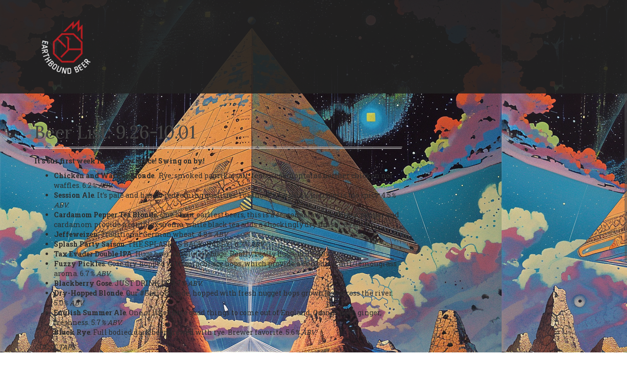

--- FILE ---
content_type: text/html; charset=UTF-8
request_url: https://earthboundbeer.com/beer-list-9-26-10-01/
body_size: 7287
content:
<!DOCTYPE html>
<html lang="en-US">
<head>
<meta charset="UTF-8">
<meta name="viewport" content="width=device-width, initial-scale=1">
<title>Beer List: 9.26-10.01 | Earthbound Beer</title>
<link rel="profile" href="http://gmpg.org/xfn/11">
<link rel="pingback" href="https://earthboundbeer.com/xmlrpc.php">
	<link rel="shortcut icon" href="https://earthboundbeer.com/wp-content/uploads/2015/07/favicon.png" />

	<link rel="apple-touch-icon" sizes="144x144" href="https://earthboundbeer.com/wp-content/uploads/2015/07/apple-touch.png" />

<meta name='robots' content='max-image-preview:large' />
	<style>img:is([sizes="auto" i], [sizes^="auto," i]) { contain-intrinsic-size: 3000px 1500px }</style>
	<link rel='dns-prefetch' href='//fonts.googleapis.com' />
<link rel="alternate" type="application/rss+xml" title="Earthbound Beer &raquo; Feed" href="https://earthboundbeer.com/feed/" />
<link rel="alternate" type="application/rss+xml" title="Earthbound Beer &raquo; Comments Feed" href="https://earthboundbeer.com/comments/feed/" />
<link rel="alternate" type="application/rss+xml" title="Earthbound Beer &raquo; Beer List: 9.26-10.01 Comments Feed" href="https://earthboundbeer.com/beer-list-9-26-10-01/feed/" />
<script type="text/javascript">
/* <![CDATA[ */
window._wpemojiSettings = {"baseUrl":"https:\/\/s.w.org\/images\/core\/emoji\/16.0.1\/72x72\/","ext":".png","svgUrl":"https:\/\/s.w.org\/images\/core\/emoji\/16.0.1\/svg\/","svgExt":".svg","source":{"concatemoji":"https:\/\/earthboundbeer.com\/wp-includes\/js\/wp-emoji-release.min.js?ver=6.8.3"}};
/*! This file is auto-generated */
!function(s,n){var o,i,e;function c(e){try{var t={supportTests:e,timestamp:(new Date).valueOf()};sessionStorage.setItem(o,JSON.stringify(t))}catch(e){}}function p(e,t,n){e.clearRect(0,0,e.canvas.width,e.canvas.height),e.fillText(t,0,0);var t=new Uint32Array(e.getImageData(0,0,e.canvas.width,e.canvas.height).data),a=(e.clearRect(0,0,e.canvas.width,e.canvas.height),e.fillText(n,0,0),new Uint32Array(e.getImageData(0,0,e.canvas.width,e.canvas.height).data));return t.every(function(e,t){return e===a[t]})}function u(e,t){e.clearRect(0,0,e.canvas.width,e.canvas.height),e.fillText(t,0,0);for(var n=e.getImageData(16,16,1,1),a=0;a<n.data.length;a++)if(0!==n.data[a])return!1;return!0}function f(e,t,n,a){switch(t){case"flag":return n(e,"\ud83c\udff3\ufe0f\u200d\u26a7\ufe0f","\ud83c\udff3\ufe0f\u200b\u26a7\ufe0f")?!1:!n(e,"\ud83c\udde8\ud83c\uddf6","\ud83c\udde8\u200b\ud83c\uddf6")&&!n(e,"\ud83c\udff4\udb40\udc67\udb40\udc62\udb40\udc65\udb40\udc6e\udb40\udc67\udb40\udc7f","\ud83c\udff4\u200b\udb40\udc67\u200b\udb40\udc62\u200b\udb40\udc65\u200b\udb40\udc6e\u200b\udb40\udc67\u200b\udb40\udc7f");case"emoji":return!a(e,"\ud83e\udedf")}return!1}function g(e,t,n,a){var r="undefined"!=typeof WorkerGlobalScope&&self instanceof WorkerGlobalScope?new OffscreenCanvas(300,150):s.createElement("canvas"),o=r.getContext("2d",{willReadFrequently:!0}),i=(o.textBaseline="top",o.font="600 32px Arial",{});return e.forEach(function(e){i[e]=t(o,e,n,a)}),i}function t(e){var t=s.createElement("script");t.src=e,t.defer=!0,s.head.appendChild(t)}"undefined"!=typeof Promise&&(o="wpEmojiSettingsSupports",i=["flag","emoji"],n.supports={everything:!0,everythingExceptFlag:!0},e=new Promise(function(e){s.addEventListener("DOMContentLoaded",e,{once:!0})}),new Promise(function(t){var n=function(){try{var e=JSON.parse(sessionStorage.getItem(o));if("object"==typeof e&&"number"==typeof e.timestamp&&(new Date).valueOf()<e.timestamp+604800&&"object"==typeof e.supportTests)return e.supportTests}catch(e){}return null}();if(!n){if("undefined"!=typeof Worker&&"undefined"!=typeof OffscreenCanvas&&"undefined"!=typeof URL&&URL.createObjectURL&&"undefined"!=typeof Blob)try{var e="postMessage("+g.toString()+"("+[JSON.stringify(i),f.toString(),p.toString(),u.toString()].join(",")+"));",a=new Blob([e],{type:"text/javascript"}),r=new Worker(URL.createObjectURL(a),{name:"wpTestEmojiSupports"});return void(r.onmessage=function(e){c(n=e.data),r.terminate(),t(n)})}catch(e){}c(n=g(i,f,p,u))}t(n)}).then(function(e){for(var t in e)n.supports[t]=e[t],n.supports.everything=n.supports.everything&&n.supports[t],"flag"!==t&&(n.supports.everythingExceptFlag=n.supports.everythingExceptFlag&&n.supports[t]);n.supports.everythingExceptFlag=n.supports.everythingExceptFlag&&!n.supports.flag,n.DOMReady=!1,n.readyCallback=function(){n.DOMReady=!0}}).then(function(){return e}).then(function(){var e;n.supports.everything||(n.readyCallback(),(e=n.source||{}).concatemoji?t(e.concatemoji):e.wpemoji&&e.twemoji&&(t(e.twemoji),t(e.wpemoji)))}))}((window,document),window._wpemojiSettings);
/* ]]> */
</script>
<style id='wp-emoji-styles-inline-css' type='text/css'>

	img.wp-smiley, img.emoji {
		display: inline !important;
		border: none !important;
		box-shadow: none !important;
		height: 1em !important;
		width: 1em !important;
		margin: 0 0.07em !important;
		vertical-align: -0.1em !important;
		background: none !important;
		padding: 0 !important;
	}
</style>
<link rel='stylesheet' id='wp-block-library-css' href='https://earthboundbeer.com/wp-includes/css/dist/block-library/style.min.css?ver=6.8.3' type='text/css' media='all' />
<style id='classic-theme-styles-inline-css' type='text/css'>
/*! This file is auto-generated */
.wp-block-button__link{color:#fff;background-color:#32373c;border-radius:9999px;box-shadow:none;text-decoration:none;padding:calc(.667em + 2px) calc(1.333em + 2px);font-size:1.125em}.wp-block-file__button{background:#32373c;color:#fff;text-decoration:none}
</style>
<style id='global-styles-inline-css' type='text/css'>
:root{--wp--preset--aspect-ratio--square: 1;--wp--preset--aspect-ratio--4-3: 4/3;--wp--preset--aspect-ratio--3-4: 3/4;--wp--preset--aspect-ratio--3-2: 3/2;--wp--preset--aspect-ratio--2-3: 2/3;--wp--preset--aspect-ratio--16-9: 16/9;--wp--preset--aspect-ratio--9-16: 9/16;--wp--preset--color--black: #000000;--wp--preset--color--cyan-bluish-gray: #abb8c3;--wp--preset--color--white: #ffffff;--wp--preset--color--pale-pink: #f78da7;--wp--preset--color--vivid-red: #cf2e2e;--wp--preset--color--luminous-vivid-orange: #ff6900;--wp--preset--color--luminous-vivid-amber: #fcb900;--wp--preset--color--light-green-cyan: #7bdcb5;--wp--preset--color--vivid-green-cyan: #00d084;--wp--preset--color--pale-cyan-blue: #8ed1fc;--wp--preset--color--vivid-cyan-blue: #0693e3;--wp--preset--color--vivid-purple: #9b51e0;--wp--preset--gradient--vivid-cyan-blue-to-vivid-purple: linear-gradient(135deg,rgba(6,147,227,1) 0%,rgb(155,81,224) 100%);--wp--preset--gradient--light-green-cyan-to-vivid-green-cyan: linear-gradient(135deg,rgb(122,220,180) 0%,rgb(0,208,130) 100%);--wp--preset--gradient--luminous-vivid-amber-to-luminous-vivid-orange: linear-gradient(135deg,rgba(252,185,0,1) 0%,rgba(255,105,0,1) 100%);--wp--preset--gradient--luminous-vivid-orange-to-vivid-red: linear-gradient(135deg,rgba(255,105,0,1) 0%,rgb(207,46,46) 100%);--wp--preset--gradient--very-light-gray-to-cyan-bluish-gray: linear-gradient(135deg,rgb(238,238,238) 0%,rgb(169,184,195) 100%);--wp--preset--gradient--cool-to-warm-spectrum: linear-gradient(135deg,rgb(74,234,220) 0%,rgb(151,120,209) 20%,rgb(207,42,186) 40%,rgb(238,44,130) 60%,rgb(251,105,98) 80%,rgb(254,248,76) 100%);--wp--preset--gradient--blush-light-purple: linear-gradient(135deg,rgb(255,206,236) 0%,rgb(152,150,240) 100%);--wp--preset--gradient--blush-bordeaux: linear-gradient(135deg,rgb(254,205,165) 0%,rgb(254,45,45) 50%,rgb(107,0,62) 100%);--wp--preset--gradient--luminous-dusk: linear-gradient(135deg,rgb(255,203,112) 0%,rgb(199,81,192) 50%,rgb(65,88,208) 100%);--wp--preset--gradient--pale-ocean: linear-gradient(135deg,rgb(255,245,203) 0%,rgb(182,227,212) 50%,rgb(51,167,181) 100%);--wp--preset--gradient--electric-grass: linear-gradient(135deg,rgb(202,248,128) 0%,rgb(113,206,126) 100%);--wp--preset--gradient--midnight: linear-gradient(135deg,rgb(2,3,129) 0%,rgb(40,116,252) 100%);--wp--preset--font-size--small: 13px;--wp--preset--font-size--medium: 20px;--wp--preset--font-size--large: 36px;--wp--preset--font-size--x-large: 42px;--wp--preset--spacing--20: 0.44rem;--wp--preset--spacing--30: 0.67rem;--wp--preset--spacing--40: 1rem;--wp--preset--spacing--50: 1.5rem;--wp--preset--spacing--60: 2.25rem;--wp--preset--spacing--70: 3.38rem;--wp--preset--spacing--80: 5.06rem;--wp--preset--shadow--natural: 6px 6px 9px rgba(0, 0, 0, 0.2);--wp--preset--shadow--deep: 12px 12px 50px rgba(0, 0, 0, 0.4);--wp--preset--shadow--sharp: 6px 6px 0px rgba(0, 0, 0, 0.2);--wp--preset--shadow--outlined: 6px 6px 0px -3px rgba(255, 255, 255, 1), 6px 6px rgba(0, 0, 0, 1);--wp--preset--shadow--crisp: 6px 6px 0px rgba(0, 0, 0, 1);}:where(.is-layout-flex){gap: 0.5em;}:where(.is-layout-grid){gap: 0.5em;}body .is-layout-flex{display: flex;}.is-layout-flex{flex-wrap: wrap;align-items: center;}.is-layout-flex > :is(*, div){margin: 0;}body .is-layout-grid{display: grid;}.is-layout-grid > :is(*, div){margin: 0;}:where(.wp-block-columns.is-layout-flex){gap: 2em;}:where(.wp-block-columns.is-layout-grid){gap: 2em;}:where(.wp-block-post-template.is-layout-flex){gap: 1.25em;}:where(.wp-block-post-template.is-layout-grid){gap: 1.25em;}.has-black-color{color: var(--wp--preset--color--black) !important;}.has-cyan-bluish-gray-color{color: var(--wp--preset--color--cyan-bluish-gray) !important;}.has-white-color{color: var(--wp--preset--color--white) !important;}.has-pale-pink-color{color: var(--wp--preset--color--pale-pink) !important;}.has-vivid-red-color{color: var(--wp--preset--color--vivid-red) !important;}.has-luminous-vivid-orange-color{color: var(--wp--preset--color--luminous-vivid-orange) !important;}.has-luminous-vivid-amber-color{color: var(--wp--preset--color--luminous-vivid-amber) !important;}.has-light-green-cyan-color{color: var(--wp--preset--color--light-green-cyan) !important;}.has-vivid-green-cyan-color{color: var(--wp--preset--color--vivid-green-cyan) !important;}.has-pale-cyan-blue-color{color: var(--wp--preset--color--pale-cyan-blue) !important;}.has-vivid-cyan-blue-color{color: var(--wp--preset--color--vivid-cyan-blue) !important;}.has-vivid-purple-color{color: var(--wp--preset--color--vivid-purple) !important;}.has-black-background-color{background-color: var(--wp--preset--color--black) !important;}.has-cyan-bluish-gray-background-color{background-color: var(--wp--preset--color--cyan-bluish-gray) !important;}.has-white-background-color{background-color: var(--wp--preset--color--white) !important;}.has-pale-pink-background-color{background-color: var(--wp--preset--color--pale-pink) !important;}.has-vivid-red-background-color{background-color: var(--wp--preset--color--vivid-red) !important;}.has-luminous-vivid-orange-background-color{background-color: var(--wp--preset--color--luminous-vivid-orange) !important;}.has-luminous-vivid-amber-background-color{background-color: var(--wp--preset--color--luminous-vivid-amber) !important;}.has-light-green-cyan-background-color{background-color: var(--wp--preset--color--light-green-cyan) !important;}.has-vivid-green-cyan-background-color{background-color: var(--wp--preset--color--vivid-green-cyan) !important;}.has-pale-cyan-blue-background-color{background-color: var(--wp--preset--color--pale-cyan-blue) !important;}.has-vivid-cyan-blue-background-color{background-color: var(--wp--preset--color--vivid-cyan-blue) !important;}.has-vivid-purple-background-color{background-color: var(--wp--preset--color--vivid-purple) !important;}.has-black-border-color{border-color: var(--wp--preset--color--black) !important;}.has-cyan-bluish-gray-border-color{border-color: var(--wp--preset--color--cyan-bluish-gray) !important;}.has-white-border-color{border-color: var(--wp--preset--color--white) !important;}.has-pale-pink-border-color{border-color: var(--wp--preset--color--pale-pink) !important;}.has-vivid-red-border-color{border-color: var(--wp--preset--color--vivid-red) !important;}.has-luminous-vivid-orange-border-color{border-color: var(--wp--preset--color--luminous-vivid-orange) !important;}.has-luminous-vivid-amber-border-color{border-color: var(--wp--preset--color--luminous-vivid-amber) !important;}.has-light-green-cyan-border-color{border-color: var(--wp--preset--color--light-green-cyan) !important;}.has-vivid-green-cyan-border-color{border-color: var(--wp--preset--color--vivid-green-cyan) !important;}.has-pale-cyan-blue-border-color{border-color: var(--wp--preset--color--pale-cyan-blue) !important;}.has-vivid-cyan-blue-border-color{border-color: var(--wp--preset--color--vivid-cyan-blue) !important;}.has-vivid-purple-border-color{border-color: var(--wp--preset--color--vivid-purple) !important;}.has-vivid-cyan-blue-to-vivid-purple-gradient-background{background: var(--wp--preset--gradient--vivid-cyan-blue-to-vivid-purple) !important;}.has-light-green-cyan-to-vivid-green-cyan-gradient-background{background: var(--wp--preset--gradient--light-green-cyan-to-vivid-green-cyan) !important;}.has-luminous-vivid-amber-to-luminous-vivid-orange-gradient-background{background: var(--wp--preset--gradient--luminous-vivid-amber-to-luminous-vivid-orange) !important;}.has-luminous-vivid-orange-to-vivid-red-gradient-background{background: var(--wp--preset--gradient--luminous-vivid-orange-to-vivid-red) !important;}.has-very-light-gray-to-cyan-bluish-gray-gradient-background{background: var(--wp--preset--gradient--very-light-gray-to-cyan-bluish-gray) !important;}.has-cool-to-warm-spectrum-gradient-background{background: var(--wp--preset--gradient--cool-to-warm-spectrum) !important;}.has-blush-light-purple-gradient-background{background: var(--wp--preset--gradient--blush-light-purple) !important;}.has-blush-bordeaux-gradient-background{background: var(--wp--preset--gradient--blush-bordeaux) !important;}.has-luminous-dusk-gradient-background{background: var(--wp--preset--gradient--luminous-dusk) !important;}.has-pale-ocean-gradient-background{background: var(--wp--preset--gradient--pale-ocean) !important;}.has-electric-grass-gradient-background{background: var(--wp--preset--gradient--electric-grass) !important;}.has-midnight-gradient-background{background: var(--wp--preset--gradient--midnight) !important;}.has-small-font-size{font-size: var(--wp--preset--font-size--small) !important;}.has-medium-font-size{font-size: var(--wp--preset--font-size--medium) !important;}.has-large-font-size{font-size: var(--wp--preset--font-size--large) !important;}.has-x-large-font-size{font-size: var(--wp--preset--font-size--x-large) !important;}
:where(.wp-block-post-template.is-layout-flex){gap: 1.25em;}:where(.wp-block-post-template.is-layout-grid){gap: 1.25em;}
:where(.wp-block-columns.is-layout-flex){gap: 2em;}:where(.wp-block-columns.is-layout-grid){gap: 2em;}
:root :where(.wp-block-pullquote){font-size: 1.5em;line-height: 1.6;}
</style>
<link rel='stylesheet' id='parent-style-css' href='https://earthboundbeer.com/wp-content/themes/moesia/style.css?ver=6.8.3' type='text/css' media='all' />
<link rel='stylesheet' id='parent-theme-css' href='https://earthboundbeer.com/wp-content/themes/moesia/style.css?ver=6.8.3' type='text/css' media='all' />
<link rel='stylesheet' id='moesia-bootstrap-css' href='https://earthboundbeer.com/wp-content/themes/moesia/css/bootstrap/bootstrap.min.css?ver=1' type='text/css' media='all' />
<link rel='stylesheet' id='moesia-style-css' href='https://earthboundbeer.com/wp-content/themes/moesia-child/style.css?ver=6.8.3' type='text/css' media='all' />
<style id='moesia-style-inline-css' type='text/css'>
.service-desc { color: #3d3d3d; }
.employee-name { color: #222; }
.employee-position, .employee-social a { color: #3d3d3d; }
.employee-desc { color: #3d3d3d; }
.client-name { color: #222; }
.testimonial-body { color: #3d3d3d; }
.skills-desc, .skills-list { color: #3d3d3d; }
.fact-name { color: #3d3d3d; }
.blockquote-area blockquote { color: #3d3d3d; }
.social-area .widget-title { color: #ffffff; }
.social-area .widget-title:after { border-color: #dd3333; }
.social-area a:before { color: #dd3333; }
.link-icon, .pp-icon { color: #ff6b53; }
.blog-post { color: #3d3d3d; }
.action-text { color: #3d3d3d; }
.welcome-desc { color: #ffffff; }
.welcome-button { background-color: #c71d22; }
.welcome-button { box-shadow: 0 5px 0 #72001e; }
.welcome-button:active { box-shadow: 0 2px 0 #72001e; }
.post-navigation .nav-previous, .post-navigation .nav-next, .paging-navigation .nav-previous, .paging-navigation .nav-next, .comment-respond input[type="submit"], ::selection { background-color: #81d742; }
.main-navigation a:hover, .entry-title a:hover, .entry-meta a:hover, .entry-footer a:hover, .social-widget li a::before, .author-social a, .widget a:hover, blockquote:before { color: #81d742; }
.site-title a { color: #ffffff; }
.site-description { color: #515151; }
.entry-title, .entry-title a { color: #444; }
body { color: #2d2d2d; }
h1, h2, h3, h4, h5, h6, .main-navigation li, .fact, .all-news, .welcome-button, .call-to-action .employee-position, .post-navigation .nav-previous, .post-navigation .nav-next, .paging-navigation .nav-previous, .paging-navigation .nav-next { font-family: Lora; }
body { font-family: Roboto Slab; }
h1 { font-size:36px; }
h2 { font-size:28px; }
h3 { font-size:30px; }
h4 { font-size:18px; }
h5 { font-size:14px; }
h6 { font-size:12px; }
body { font-size:14px; }
section .widget-title, .panel.widget .widget-title { font-size:56px; }
.main-navigation li { font-size:14px; }

</style>
<link rel='stylesheet' id='moesia-headings-fonts-css' href='//fonts.googleapis.com/css?family=Lora%3A400%2C700%2C400italic%2C700italic&#038;ver=6.8.3' type='text/css' media='all' />
<link rel='stylesheet' id='moesia-body-fonts-css' href='//fonts.googleapis.com/css?family=Roboto+Slab%3A400%2C700&#038;ver=6.8.3' type='text/css' media='all' />
<link rel='stylesheet' id='moesia-font-awesome-css' href='https://earthboundbeer.com/wp-content/themes/moesia/fonts/font-awesome.min.css?ver=6.8.3' type='text/css' media='all' />
<link rel='stylesheet' id='moesia-animations-css' href='https://earthboundbeer.com/wp-content/themes/moesia/css/animate/animate.min.css?ver=6.8.3' type='text/css' media='all' />
<script type="text/javascript" src="https://earthboundbeer.com/wp-includes/js/jquery/jquery.min.js?ver=3.7.1" id="jquery-core-js"></script>
<script type="text/javascript" src="https://earthboundbeer.com/wp-includes/js/jquery/jquery-migrate.min.js?ver=3.4.1" id="jquery-migrate-js"></script>
<script type="text/javascript" src="https://earthboundbeer.com/wp-content/themes/moesia/js/waypoints.min.js?ver=1" id="moesia-waypoints-js"></script>
<script type="text/javascript" src="https://earthboundbeer.com/wp-content/themes/moesia/js/jquery.nicescroll.min.js?ver=1" id="moesia-nicescroll-js"></script>
<script type="text/javascript" src="https://earthboundbeer.com/wp-content/themes/moesia/js/nicescroll-init.js?ver=1" id="moesia-nicescroll-init-js"></script>
<script type="text/javascript" src="https://earthboundbeer.com/wp-content/themes/moesia/js/wow.min.js?ver=1" id="moesia-wow-js"></script>
<script type="text/javascript" src="https://earthboundbeer.com/wp-content/themes/moesia/js/wow-init.js?ver=1" id="moesia-wow-init-js"></script>
<script type="text/javascript" src="https://earthboundbeer.com/wp-content/themes/moesia/js/scripts.js?ver=1" id="moesia-scripts-js"></script>
<script type="text/javascript" src="https://earthboundbeer.com/wp-content/themes/moesia/js/jquery.fitvids.js?ver=1" id="moesia-fitvids-js"></script>
<link rel="https://api.w.org/" href="https://earthboundbeer.com/wp-json/" /><link rel="alternate" title="JSON" type="application/json" href="https://earthboundbeer.com/wp-json/wp/v2/posts/424" /><link rel="EditURI" type="application/rsd+xml" title="RSD" href="https://earthboundbeer.com/xmlrpc.php?rsd" />
<meta name="generator" content="WordPress 6.8.3" />
<link rel="canonical" href="https://earthboundbeer.com/beer-list-9-26-10-01/" />
<link rel='shortlink' href='https://earthboundbeer.com/?p=424' />
<link rel="alternate" title="oEmbed (JSON)" type="application/json+oembed" href="https://earthboundbeer.com/wp-json/oembed/1.0/embed?url=https%3A%2F%2Fearthboundbeer.com%2Fbeer-list-9-26-10-01%2F" />
<link rel="alternate" title="oEmbed (XML)" type="text/xml+oembed" href="https://earthboundbeer.com/wp-json/oembed/1.0/embed?url=https%3A%2F%2Fearthboundbeer.com%2Fbeer-list-9-26-10-01%2F&#038;format=xml" />
<!--[if lt IE 9]>
<script src="https://earthboundbeer.com/wp-content/themes/moesia/js/html5shiv.js"></script>
<![endif]-->
			<style type="text/css">
				@media only screen and (min-width: 1025px) {	
					.has-banner:after {
					    content : "";
					    display: block;
					    position: absolute;
					    top: 0;
					    left: 0;
					    					    	background: url(https://earthboundbeer.com/wp-content/uploads/2024/12/cropped-ronpaulblartre_stargate_pyramid_taking_flight_groovy_psychedeli_ee1b85aa-79e2-4934-9c0f-524a2913c70f.png) no-repeat;
					    					    background-position: center top;
					    background-attachment: fixed;
					    background-size: cover;
					    width: 100%;
					    height: 100%;
					}
				}		
			</style>
	<style type="text/css" id="custom-background-css">
body.custom-background { background-image: url("https://earthboundbeer.com/wp-content/uploads/2024/12/ronpaulblartre_stargate_pyramid_taking_flight_groovy_psychedeli_ee1b85aa-79e2-4934-9c0f-524a2913c70f.png"); background-position: left top; background-size: auto; background-repeat: repeat; background-attachment: scroll; }
</style>
	</head>

<body class="wp-singular post-template-default single single-post postid-424 single-format-standard custom-background wp-theme-moesia wp-child-theme-moesia-child siteorigin-panels siteorigin-panels-before-js">
<div id="page" class="hfeed site">
	<a class="skip-link screen-reader-text" href="#content">Skip to content</a>

	
						<header id="masthead" class="site-header" role="banner">
						</header><!-- #masthead -->
		<div class="top-bar">
		<div class="container">
			<div class="site-branding col-md-4">
									<a href="https://earthboundbeer.com/" title="Earthbound Beer"><img class="site-logo" src="https://earthboundbeer.com/wp-content/uploads/2015/07/EARTHBOUND-LOGO-DOWN-COLOR-for-web.png" alt="Earthbound Beer" /></a>
							</div>
			<nav id="site-navigation" class="main-navigation col-md-8" role="navigation">
			<button class="menu-toggle btn"><i class="fa fa-bars"></i></button>	
							</nav><!-- #site-navigation -->
		</div>
	</div>	

					<div id="content" class="site-content clearfix container">

	<div id="primary" class="content-area">
		<main id="main" class="site-main" role="main">

		
							
<article id="post-424" class="post-424 post type-post status-publish format-standard hentry category-ontap">


	<header class="entry-header">
		<h1 class="entry-title">Beer List: 9.26-10.01</h1>	</header><!-- .entry-header -->

	<div class="entry-content">
		<p><strong>It&#8217;s our first week in the new space! Swing on by!</strong></p>
<ul>
<li><strong>Chicken and Waffles Blonde</strong>.  Rye, smoked paprika, salt, fenugreek. Contains neither chicken nor waffles. 6.2<em>% ABV.</em></li>
<li><strong>Session Ale</strong>. It’s pale and has no redeeming qualities. For those who think ketchup is too spicy. 4.5<em>% ABV.</em></li>
<li><strong>Cardamom Pepper Tea Blonde.</strong><strong><em> </em></strong>One of our earliest beers, this is a seasonal favorite! Black pepper and cardamom provide a complex aroma, while black tea adds a shockingly dry finish.  <em>5</em><em>.7% ABV.   </em></li>
<li><b>Jeffeweizen</b>  Traditional German wheat. 4.8<em>% ABV. </em></li>
<li><b>Splash Party Saison</b>. THE SPLASH IS BACK, BABEY.  <em>6</em><em>.7% ABV.   </em></li>
<li><strong>Tax Evader Double IPA</strong>. Huge beer. Absolutely huge. Really, really huge. 10.5<em>% ABV.</em></li>
<li><strong>Fuzzy Pickles</strong>. Gose dry-hopped with sorachi ace hops, which provide a delightful dill/lemongrass aroma. 6.7<em>% ABV. </em></li>
<li><strong>Blackberry Gose</strong>. JUST DRINK IT. 5.7<em>% ABV. </em></li>
<li><strong>Dry-Hopped Blonde</strong>. Our #Basic Blonde, hopped with fresh nugget hops grown just across the river. 5.0<em>% ABV. </em></li>
<li><strong>English Summer Ale</strong>. One of like three good things to come out of England, Orange peel, ginger, freshness. 5.7<em>% ABV.  </em></li>
<li><strong>Black Rye</strong>. Full bodied dark beer brewed with rye. Brewer favorite. 5.6<em>% ABV. </em></li>
</ul>
<p><em>GUEST TAPS</em></p>
<ul>
<li><strong>NaSTLy Sour Brown</strong>. Collaboration of all the women brewers in the STL metro area. All proceeds to Planned Parenthood.</li>
<li><strong>Seattle Semi-Sweet Cider</strong>. Gluten free!</li>
<li><strong>Stag</strong>. Steak, taters and gravy. Pints only. $3.</li>
</ul>
<p><em>On deck: I don&#8217;t even know any more. Chinese Five Spice Porter , Bogdan, World&#8217;s Strongest Ale and Meteor IPA, I think.</em></p>
	</div><!-- .entry-content -->

</article><!-- #post-## -->
				

						

				<nav class="navigation post-navigation clearfix" role="navigation">
		<h1 class="screen-reader-text">Post navigation</h1>
		<div class="nav-links">
			<div class="nav-previous"><a href="https://earthboundbeer.com/beer-list-september-23-24/" rel="prev"><span class="meta-nav">&larr;</span>&nbsp;Beer List: September 23-24.</a></div><div class="nav-next"><a href="https://earthboundbeer.com/beer-list-10-03-10-08/" rel="next">Beer List: 10.03-10.08&nbsp;<span class="meta-nav">&rarr;</span></a></div>		</div><!-- .nav-links -->
	</nav><!-- .navigation -->
	
			
		
		</main><!-- #main -->
	</div><!-- #primary -->


	</div><!-- #content -->
	
	<footer id="colophon" class="site-footer" role="contentinfo">
		<div class="site-info container" style="color:#ffffff">
			Everything Copyright 2014 by Earthbound Brewing, LLC
			<span class="sep"> | </span>
Don't be a jerk when you drink.
		</div><!-- .site-info -->
	</footer><!-- #colophon -->
</div><!-- #page -->

<script type="speculationrules">
{"prefetch":[{"source":"document","where":{"and":[{"href_matches":"\/*"},{"not":{"href_matches":["\/wp-*.php","\/wp-admin\/*","\/wp-content\/uploads\/*","\/wp-content\/*","\/wp-content\/plugins\/*","\/wp-content\/themes\/moesia-child\/*","\/wp-content\/themes\/moesia\/*","\/*\\?(.+)"]}},{"not":{"selector_matches":"a[rel~=\"nofollow\"]"}},{"not":{"selector_matches":".no-prefetch, .no-prefetch a"}}]},"eagerness":"conservative"}]}
</script>
<script type="text/javascript" src="https://earthboundbeer.com/wp-content/themes/moesia/js/navigation.js?ver=20120206" id="moesia-navigation-js"></script>
<script type="text/javascript" src="https://earthboundbeer.com/wp-content/themes/moesia/js/skip-link-focus-fix.js?ver=20130115" id="moesia-skip-link-focus-fix-js"></script>
<script type="text/javascript" src="https://earthboundbeer.com/wp-content/plugins/page-links-to/dist/new-tab.js?ver=3.3.7" id="page-links-to-js"></script>
<script>document.body.className = document.body.className.replace("siteorigin-panels-before-js","");</script>
</body>
</html>


--- FILE ---
content_type: text/css
request_url: https://earthboundbeer.com/wp-content/themes/moesia-child/style.css?ver=6.8.3
body_size: 74
content:
/*
 Theme Name:   Moesia Child
 Theme URI:    http://earthboundbeer.com/moesia-child/
 Description:  Moesia Child Theme
 Author:       Stuart Keating
 Author URI:   http://earthboundbeer.com
 Template:     moesia
 Version:      1.0.0
 Tags:         adding stuff to the default theme WORDPRESS WHY U SO HARDDD
 Text Domain:  moesia
*/


/* =Theme customization starts here
-------------------------------------------------------------- */

.hentry .post-content,
.single .hentry,
.page .hentry {
border=none;
}
@media (min-width: 800px) {
   .btn {display:none !important;}
}